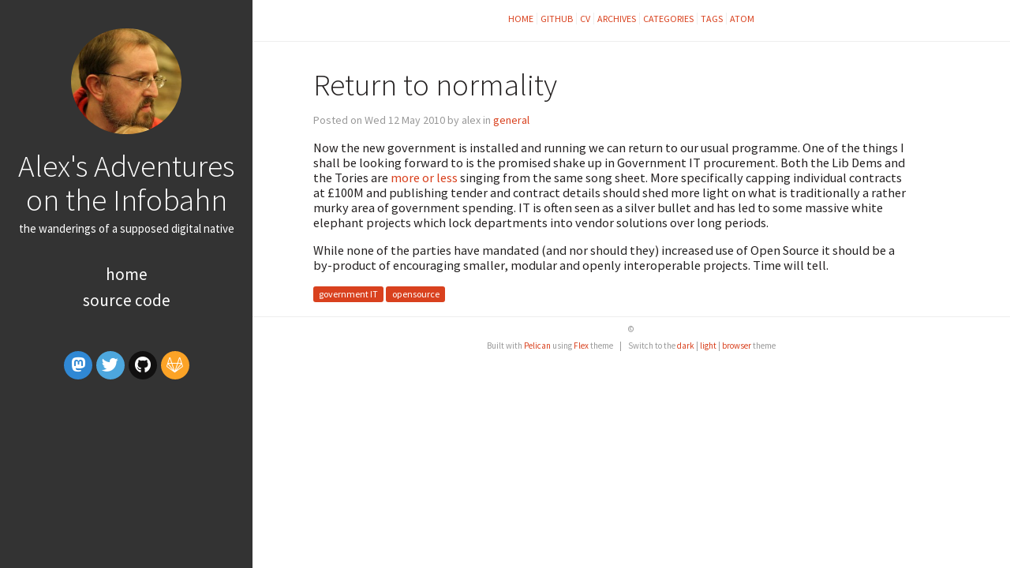

--- FILE ---
content_type: text/html
request_url: https://www.bennee.com/~alex/blog/2010/05/12/return-to-normality/
body_size: 2243
content:

<!DOCTYPE html>

<html lang="en">
<head>
<meta charset="utf-8"/>
<meta content="IE=edge" http-equiv="X-UA-Compatible"/>
<meta content="True" name="HandheldFriendly"/>
<meta content="width=device-width, initial-scale=1.0" name="viewport"/>
<meta content="" name="robots"/>
<link href="https://fonts.googleapis.com/css2?family=Source+Code+Pro:ital,wght@0,400;0,700;1,400&amp;family=Source+Sans+Pro:ital,wght@0,300;0,400;0,700;1,400&amp;display=swap" rel="stylesheet"/>
<link href="https://www.bennee.com/~alex/theme/stylesheet/style.min.css" rel="stylesheet" type="text/css"/>
<link href="https://www.bennee.com/~alex/theme/stylesheet/dark-theme.min.css" id="dark-theme-style" media="(prefers-color-scheme: dark)" rel="stylesheet" type="text/css"/>
<link href="https://www.bennee.com/~alex/theme/pygments/monokai.min.css" id="pygments-dark-theme" media="(prefers-color-scheme: dark)" rel="stylesheet" type="text/css"/>
<link href="https://www.bennee.com/~alex/theme/pygments/github.min.css" id="pygments-light-theme" media="(prefers-color-scheme: light), (prefers-color-scheme: no-preference)" rel="stylesheet" type="text/css"/>
<link href="https://www.bennee.com/~alex/theme/font-awesome/css/fontawesome.css" rel="stylesheet" type="text/css"/>
<link href="https://www.bennee.com/~alex/theme/font-awesome/css/brands.css" rel="stylesheet" type="text/css"/>
<link href="https://www.bennee.com/~alex/theme/font-awesome/css/solid.css" rel="stylesheet" type="text/css"/>
<link href="https://www.bennee.com/~alex/css/mastodon.css" rel="stylesheet" type="text/css"/>
<link href="https://www.bennee.com/~alex/images/favicon.ico" rel="shortcut icon" type="image/x-icon"/>
<link href="https://www.bennee.com/~alex/images/favicon.ico" rel="icon" type="image/x-icon"/>
<link href="https://www.bennee.com/~alex/blog/feeds/all.atom.xml" rel="alternate" title="Alex's Adventures on the Infobahn Atom" type="application/atom+xml"/>
<meta content="alex" name="author"/>
<meta content="Now the new government is installed and running we can return to our usual programme. One of the things I shall be looking forward to is the promised shake up in Government IT procurement. Both the Lib Dems and the Tories are more or less singing from the same song …" name="description"/>
<meta content="government IT, opensource" name="keywords"/>
<meta content="Alex's Adventures on the Infobahn" property="og:site_name">
<meta content="Return to normality" property="og:title"/>
<meta content="Now the new government is installed and running we can return to our usual programme. One of the things I shall be looking forward to is the promised shake up in Government IT procurement. Both the Lib Dems and the Tories are more or less singing from the same song …" property="og:description"/>
<meta content="en_US" property="og:locale"/>
<meta content="https://www.bennee.com/~alex/blog/2010/05/12/return-to-normality/" property="og:url"/>
<meta content="article" property="og:type"/>
<meta content="2010-05-12 11:19:00+01:00" property="article:published_time"/>
<meta content="" property="article:modified_time"/>
<meta content="https://www.bennee.com/~alex/author/alex.html" property="article:author"/>
<meta content="general" property="article:section">
<meta content="government IT" property="article:tag"/>
<meta content="opensource" property="article:tag"/>
<meta content="https://www.bennee.com/~alex/images/latest_head.jpg" property="og:image"/>
<title>Alex's Adventures on the Infobahn – Return to normality</title>
</meta></meta></head>
<body>
<aside>
<div>
<a href="https://www.bennee.com/~alex/">
<img alt="Alex's Adventures on the Infobahn" src="https://www.bennee.com/~alex/images/latest_head.jpg" title="Alex's Adventures on the Infobahn"/>
</a>
<h1>
<a href="https://www.bennee.com/~alex/">Alex's Adventures on the Infobahn</a>
</h1>
<p>the wanderings of a supposed digital native</p>
<nav>
<ul class="list">
<li>
<a href="https://www.bennee.com/~alex/pages/home.html#home" target="_self">
                Home
              </a>
</li>
<li>
<a href="https://www.bennee.com/~alex/pages/source-code.html#source-code" target="_self">
                Source Code
              </a>
</li>
</ul>
</nav>
<ul class="social">
<li>
<a class="sc-mastodon" href="https://mastodon.org.uk/@stsquad" rel="me" target="_blank">
<i class="fa-brands fa-mastodon"></i>
</a>
</li>
<li>
<a class="sc-twitter" href="https://twitter.com/stsquad" target="_blank">
<i class="fa-brands fa-twitter"></i>
</a>
</li>
<li>
<a class="sc-github" href="https://github.com/stsquad" target="_blank">
<i class="fa-brands fa-github"></i>
</a>
</li>
<li>
<a class="sc-gitlab" href="https://gitlab.com/stsquad" target="_blank">
<i class="fa-brands fa-gitlab"></i>
</a>
</li>
</ul>
</div>
</aside>
<main>
<nav>
<a href="https://www.bennee.com/~alex/">Home</a>
<a href="https://github.com/stsquad">GitHub</a>
<a href="https://github.com/stsquad/cv/blob/master/README.org">CV</a>
<a href="https://www.bennee.com/~alex/archives.html">Archives</a>
<a href="https://www.bennee.com/~alex/categories.html">Categories</a>
<a href="https://www.bennee.com/~alex/tags.html">Tags</a>
<a href="https://www.bennee.com/~alex/blog/feeds/all.atom.xml">Atom</a>
</nav>
<article class="single">
<header>
<h1 id="return-to-normality">Return to normality</h1>
<p>
      Posted on Wed 12 May 2010 by alex in <a href="https://www.bennee.com/~alex/category/general.html">general</a>
</p>
</header>
<div>
<p>Now the new government is installed and running we can return to our usual programme. One of the things I shall be looking forward to is the promised shake up in Government IT procurement. Both the Lib Dems and the Tories are <a class="reference external" href="http://www.v3.co.uk/v3/analysis/2262529/party-comparison-procurement?page=1">more or less</a> singing from the same song sheet. More specifically capping individual contracts at £100M and publishing tender and contract details should shed more light on what is traditionally a rather murky area of government spending. IT is often seen as a silver bullet and has led to some massive white elephant projects which lock departments into vendor solutions over long periods.</p>
<p>While none of the parties have mandated (and nor should they) increased use of Open Source it should be a by-product of encouraging smaller, modular and openly interoperable projects. Time will tell.</p>
</div>
<div class="tag-cloud">
<p>
<a href="https://www.bennee.com/~alex/tag/government-it.html">government IT</a>
<a href="https://www.bennee.com/~alex/tag/opensource.html">opensource</a>
</p>
</div>
</article>
<footer>
<p>©  </p>
<p>
Built with <a href="http://getpelican.com" target="_blank">Pelican</a> using <a href="http://bit.ly/flex-pelican" target="_blank">Flex</a> theme
  <span class="footer-separator">|</span>
  Switch to the <a href="javascript:void(0)" onclick="theme.switch(`dark`)">dark</a> | <a href="javascript:void(0)" onclick="theme.switch(`light`)">light</a> | <a href="javascript:void(0)" onclick="theme.switch(`browser`)">browser</a> theme
  <script data-default-theme="light" data-enable-auto-detect-theme="True" id="dark-theme-script" src="https://www.bennee.com/~alex/theme/dark-theme/dark-theme.min.js" type="text/javascript">
</script>
</p></footer> </main>
<script type="application/ld+json">
{
  "@context" : "http://schema.org",
  "@type" : "Blog",
  "name": " Alex's Adventures on the Infobahn ",
  "url" : "https://www.bennee.com/~alex",
  "image": "https://www.bennee.com/~alex/images/latest_head.jpg",
  "description": ""
}
</script>
</body>
</html>

--- FILE ---
content_type: text/css
request_url: https://www.bennee.com/~alex/theme/stylesheet/style.min.css
body_size: 3406
content:
html,
body {
  width: 100%;
  height: 100%;
}
h1,
h2,
h3,
h4,
h5,
h6 {
  font-weight: 300;
  line-height: 1.1;
}
h1 {
  font-size: 2.4em;
}
h2 {
  font-size: 2em;
}
h3 {
  font-size: 1.6em;
}
h4 {
  font-size: 1.36em;
}
h5 {
  font-size: 1.2em;
}
h6 {
  font-size: 1.1em;
}
body {
  margin: 0;
  padding: 0;
  background-color: #ffffff;
  color: #242121;
  font-family: 'Source Sans Pro', 'Roboto', 'Open Sans', 'Liberation Sans', 'DejaVu Sans', 'Verdana', 'Helvetica', 'Arial', sans-serif;
  font-size: 1.02em;
  line-height: 1.2em;
}
a {
  color: #D9411E;
  text-decoration: none;
}
a:hover {
  color: #FF5A09;
}
hr {
  color: #eeeeee;
  background-color: #eeeeee;
  height: 1px;
  border: none;
  margin-top: 40px;
  margin-bottom: 40px;
}
img {
  max-width: 100%;
}
aside {
  background-color: #333333;
  color: #ffffff;
  text-align: center;
}
aside a {
  color: #ffffff;
}
aside a:hover {
  color: #eeeeee;
}
aside div {
  padding: 20px;
  margin: 0;
}
aside div img {
  border-radius: 50%;
  max-width: 140px;
}
aside div h1 {
  margin: 15px 0 5px 0;
}
aside div p {
  margin: 0 0 15px 0;
  font-size: 0.92em;
}
aside nav ul li {
  display: inline;
  line-height: 1.6em;
  font-size: 1.28em;
  text-transform: lowercase;
}
main nav {
  text-align: center;
  text-transform: uppercase;
  padding: 14px 0 14px 0;
  border-bottom: #eeeeee 1px solid;
  font-size: 0;
}
main nav a,
main .translations a {
  font-size: 12px;
  padding: 0 4px;
  border-right: #eeeeee 1px solid;
}
main nav :last-child,
main .translations :last-child {
  border-right: none;
}
main .neighbors {
  margin: 4% 0% 4% 0%;
  height: 20px;
}
main .pagination {
  margin: 4% 8% 4% 8%;
  height: 20px;
}
main .social-share p {
  font-size: 0.8em;
}
main article {
  margin: 0 8% 2% 8%;
}
main article header h1,
main article header h2 {
  margin-bottom: 0;
}
main article header p {
  color: #999999;
  font-size: 0.86em;
}
main article header .translations {
  float: right;
}
main article header .translations .active {
  font-weight: 600;
}
main article code,
main article kbd,
main article samp,
main article pre {
  font-family: 'Source Code Pro', 'Consolas', 'Liberation Mono', 'DejaVu Sans Mono', monospace;
}
main article blockquote,
main article pre {
  background-color: rgba(128, 128, 128, 0.05);
  border-top-right-radius: 5px;
  border-bottom-right-radius: 5px;
  border-left: 8px solid rgba(128, 128, 128, 0.075);
  border-left-width: 10px;
}
main article blockquote {
  margin: 0;
  padding: 10px 20px;
  font-weight: 300;
  font-size: 1.1em;
}
main article pre {
  padding: 4px;
  font-size: 0.9em;
  overflow-x: auto;
}
main article samp {
  white-space: pre;
  display: block;
  overflow-x: auto;
}
main article kbd {
  padding: 0.1em 0.6em;
  border: 1px solid rgba(63, 63, 63, 0.25);
  box-shadow: 0 1px 0 rgba(63, 63, 63, 0.25);
  background-color: #fff;
  color: #333;
  border-radius: 3px;
  display: inline-block;
  margin: 0 0.1em;
  white-space: nowrap;
  font-size: 0.78em;
}
main article *:not(pre) > code {
  font-size: 0.8em;
  white-space: nowrap;
  color: #c25;
  padding: 1px 3px;
  background-color: #f7f7f9;
  border: 1px solid #e1e1e8;
  border-radius: 3px;
}
main article .comment-count {
  font-size: 0.8em;
}
main article table {
  border-collapse: collapse;
  border-spacing: 0;
}
main article table thead:first-child tr:first-child th {
  border-top: 0;
}
main article table th,
main article table td {
  padding: 8px;
  line-height: 20px;
  vertical-align: top;
  border-top: 1px solid #ddd;
}
main article table.highlighttable {
  width: 100%;
  table-layout: fixed;
}
main article table.highlighttable td {
  border-style: none;
  padding: 0px;
}
main article table.highlighttable td.linenos {
  width: 2.5em;
}
main article table.highlighttable td.linenos pre {
  padding-right: 0.8em;
  background-color: inherit;
  text-align: right;
}
main article section#isso-thread .auth-section .input-wrapper {
  margin-right: 5px;
}
main article .toc {
  margin-top: 2em;
}
main article .toc .toctitle {
  font-size: 1.3em;
}
main article .toc ul {
  list-style: none;
  padding-inline-start: 1rem;
}
main article .toc > ul {
  padding: 0;
}
main footer {
  padding-top: 4px;
  border-top: #eeeeee 1px solid;
}
main footer p {
  margin: 2px;
  text-align: center;
  padding: 0 40px 0 40px;
  color: #999999;
  font-size: 11px;
}
main footer span.footer-separator {
  margin: 0 6px;
}
.tag-cloud a {
  background-color: #D9411E;
  padding: 0.2em 0.6em 0.2em;
  font-size: 0.74em;
  line-height: 1;
  color: #ffffff;
  text-align: center;
  white-space: nowrap;
  vertical-align: baseline;
  border-radius: 0.25em;
}
.tag-cloud a:hover {
  background-color: #FF5A09;
}
a.btn,
section#isso-thread section.auth-section p.post-action input {
  background-color: #D9411E;
  padding: 0.6em 0.6em;
  font-size: 0.8em;
  line-height: 1;
  color: #ffffff;
  text-align: center;
  white-space: nowrap;
  vertical-align: baseline;
  border: none;
  border-radius: 0.25em;
}
a.btn:hover {
  background-color: #FF5A09;
}
.center,
.text-center {
  text-align: center;
}
.img-center {
  margin-left: auto;
  margin-right: auto;
  display: block;
}
.align-center {
  margin-left: auto;
  margin-right: auto;
  display: block;
}
.float-left {
  float: left;
}
.float-right {
  float: right;
}
div.related-posts {
  margin: 15px 0 15px 0;
  padding-bottom: 20px;
  border-top: #eeeeee 1px solid;
  border-bottom: #eeeeee 1px solid;
}
div.related-posts h4 {
  margin: 20px 0 25px 0;
}
div.related-posts ul {
  font-size: 1.1em;
  padding-left: 12px;
}
div.related-posts ul li {
  padding: 4px 0 4px 0;
}
ul.list,
ul.social,
ul.related-posts {
  list-style-type: none;
  margin: 0;
  padding: 0;
}
ul.list {
  padding: 1em 0 1em 0;
}
ul.list li {
  padding: 4px;
}
ul.social {
  font-size: 1.6em;
  padding-top: 20px;
}
ul.social li {
  display: inline;
}
ul.social a:hover {
  z-index: 2;
  -webkit-transform: translateY(-2px);
  transform: translateY(-2px);
}
ul.social a {
  display: inline-block;
  width: 36px;
  height: 36px;
  border-radius: 100%;
  text-align: center;
  font-size: 0.8em;
  line-height: 36px;
}
ul.social a.sc-facebook {
  background-color: #3e5b98;
}
ul.social a.sc-google {
  background-color: #d93e2d;
}
ul.social a.sc-instagram {
  background-color: #125688;
}
ul.social a.sc-keybase {
  background-color: #4c8dff;
}
ul.social a.sc-pinterest {
  background-color: #c92619;
}
ul.social a.sc-linkedin {
  background-color: #3371b7;
}
ul.social a.sc-medium {
  background-color: #00ab6b;
}
ul.social a.sc-rss {
  background-color: #f26109;
}
ul.social a.sc-stack-overflow {
  background-color: #ff9900;
}
ul.social a.sc-tumblr {
  background-color: #36465d;
}
ul.social a.sc-twitch {
  background-color: #a970ff;
}
ul.social a.sc-twitter {
  background-color: #4da7de;
}
ul.social a.sc-youtube {
  background-color: #e02a20;
}
ul.social a.sc-github,
ul.social a.sc-github-alt {
  background-color: #111010;
}
ul.social a.sc-at,
ul.social a.sc-mailbox,
ul.social a.sc-envelope {
  background-color: #578ad6;
}
ul.social a.sc-reddit {
  background-color: #ff4500;
}
ul.social a.sc-soundcloud {
  background-color: #ff5500;
}
ul.social a.sc-gitlab {
  background-color: #fca326;
}
ul.social a.sc-xing {
  background-color: #007575;
}
ul.social a.sc-bitbucket {
  background-color: #0747A6;
}
ul.social a.sc-mastodon {
  background-color: #3088d4;
}
ul.social a.sc-diaspora {
  color: #000000;
  background-color: #D5D5D5;
}
ul.social a.sc-flickr {
  background-color: #ff0084;
}
ul.social a.sc-lastfm {
  background-color: #d92323;
}
.ads-aside {
  display: inline-block;
  height: 90px;
  width: 70%;
}
.ads-responsive {
  display: inline-block;
  margin: 6px 0 6px 0;
  width: 90%;
  height: 70px;
  margin-left: 5%;
}
@media screen and (min-width: 768px) {
  aside {
    width: 25vw;
    height: 100vh;
    position: fixed;
    z-index: 1000;
    top: 0;
    left: 0;
  }
  aside div {
    padding: 36px 18px;
  }
  aside div nav ul li {
    padding: 0 !important;
    display: block;
  }
  aside div ul.social {
    padding-top: 32px;
  }
  main {
    height: 100vh;
    position: relative;
    padding-left: 25vw;
  }
  main article {
    max-width: 760px;
  }
  main article ul.list li {
    padding: 2px;
  }
  .ads-aside {
    height: 250px;
  }
  .ads-responsive {
    height: 90px;
  }
}
div.admonition {
  margin-bottom: 2.5rem;
  border-radius: 4px;
  padding: 0.5em 1.25em 1.25em 1.25em;
}
div.admonition p.admonition-title::before {
  display: inline-block;
  font-style: normal;
  font-variant: normal;
  text-rendering: auto;
  font-family: "Font Awesome 5 Free";
}
div.admonition p.admonition-title {
  font-weight: 600;
  line-height: 1.25em;
  margin-bottom: 1.25em;
  margin-top: inherit;
}
div.admonition p,
div.admonition div,
div.admonition pre {
  margin-bottom: 0;
}
div.admonition {
  color: #242121;
  background-color: #cccccc;
}
div.admonition.attention {
  color: #856404;
  background-color: #fff3cd;
}
div.admonition.attention p.admonition-title::before {
  content: "\f071\00a0 ";
}
div.admonition.caution {
  color: #856404;
  background-color: #fff3cd;
}
div.admonition.caution p.admonition-title::before {
  content: "\f071\00a0 ";
}
div.admonition.danger {
  color: #721c24;
  background-color: #f8d7da;
}
div.admonition.danger p.admonition-title::before {
  content: "\f06a\00a0 ";
}
div.admonition.error {
  color: #721c24;
  background-color: #f8d7da;
}
div.admonition.error p.admonition-title::before {
  content: "\f06a\00a0 ";
}
div.admonition.hint {
  color: #004085;
  background-color: #cce5ff;
}
div.admonition.hint p.admonition-title::before {
  content: "\f0eb\00a0 ";
}
div.admonition.important {
  color: #155724;
  background-color: #d4edda;
}
div.admonition.important p.admonition-title::before {
  content: "\f05a\00a0 ";
}
div.admonition.note {
  color: #155724;
  background-color: #d4edda;
}
div.admonition.note p.admonition-title::before {
  content: "\f05a\00a0 ";
}
div.admonition.tip {
  color: #004085;
  background-color: #cce5ff;
}
div.admonition.tip p.admonition-title::before {
  content: "\f0eb\00a0 ";
}
div.admonition.warning {
  color: #856404;
  background-color: #fff3cd;
}
div.admonition.warning p.admonition-title::before {
  content: "\f071\00a0 ";
}
figure,
div.figure {
  font-size: 90%;
  color: #6c757d;
}
figure figcaption,
div.figure figcaption {
  margin-top: 0.5em;
  text-align: center;
  color: #242121;
}
figure img,
div.figure img {
  vertical-align: middle;
  line-height: 1;
  display: inline;
}
figure p,
div.figure p {
  margin-top: 0;
  margin-bottom: 0;
}
figure p.caption,
div.figure p.caption {
  font-style: italic;
}
figure div.legend,
div.figure div.legend {
  text-align: initial;
}
figure.align-left,
div.figure.align-left {
  text-align: left;
}
figure.align-center,
div.figure.align-center {
  text-align: center;
}
figure.align-right,
div.figure.align-right {
  text-align: right;
}
.github-corner:hover .octo-arm {
  animation: octocat-wave 560ms ease-in-out;
}
@keyframes octocat-wave {
  0%,
  100% {
    transform: rotate(0);
  }
  20%,
  60% {
    transform: rotate(-25deg);
  }
  40%,
  80% {
    transform: rotate(10deg);
  }
}
@media (max-width: 500px) {
  .github-corner:hover .octo-arm {
    animation: none;
  }
  .github-corner .octo-arm {
    animation: octocat-wave 560ms ease-in-out;
  }
}
section#comments #comments-wrapper {
  margin: 1.5em 0;
  padding: 0 var(--card-padding);
}
section#comments .comment {
  display: grid;
  column-gap: 1rem;
  grid-template-areas: "avatar name" "avatar time" "avatar post" "...... interactions";
  grid-template-columns: min-content;
  justify-items: start;
  margin: 0em auto 0em -1em;
  padding: 0.5em;
}
section#comments .comment.comment-reply {
  margin: 0em auto 0em 1em;
}
section#comments .comment .avatar-link {
  grid-area: avatar;
  height: 4rem;
  position: relative;
  width: 4rem;
}
section#comments .comment .avatar-link .avatar {
  height: 100%;
  width: 100%;
}
section#comments .comment .avatar-link.op::after {
  background-color: var(--accent-color);
  border-radius: 50%;
  bottom: -0.25rem;
  color: var(--accent-color-text);
  content: "✓";
  display: block;
  font-size: 1.25rem;
  font-weight: bold;
  height: 1.5rem;
  line-height: 1.5rem;
  position: absolute;
  right: -0.25rem;
  text-align: center;
  width: 1.5rem;
}
section#comments .comment .author {
  align-items: center;
  display: flex;
  font-weight: bold;
  gap: 0.5em;
  grid-area: name;
}
section#comments .comment .author .instance {
  background-color: var(--code-background-color);
  border-radius: 9999px;
  color: var(--neutral);
  font-size: smaller;
  font-weight: normal;
  padding: 0.25em 0.75em;
}
section#comments .comment .author .instance:hover {
  opacity: 0.8;
  text-decoration: none;
}
section#comments .comment .author .instance.op {
  background-color: var(--accent-color);
  color: var(--accent-color-text);
}
section#comments .comment .author .instance.op::before {
  content: "✓";
  font-weight: bold;
  margin-inline-end: 0.25em;
  margin-inline-start: -0.25em;
}
section#comments .comment time {
  @extend small;
  grid-area: time;
  line-height: 1.5rem;
}
section#comments .comment comment_text {
  grid-area: post;
}
section#comments .comment comment_text p:first-child {
  margin-top: 0.25em;
}
section#comments .comment comment_text p:last-child {
  margin-bottom: 0;
}
section#comments .comment footer {
  @extend small;
  grid-area: interactions;
}
section#comments .comment footer .faves {
  color: inherit;
}
section#comments .comment footer .faves:hover {
  opacity: 0.8;
  text-decoration: none;
}
section#comments .comment footer .faves::before {
  color: red;
  content: "♥";
  font-size: 2rem;
  margin-inline-end: 0.25em;
}
section#comments .comment .emoji {
  display: inline;
  height: 1.25em;
  vertical-align: middle;
  width: 1.25em;
}
section#comments .comment .invisible {
  display: none;
}
section#comments .comment .ellipsis::after {
  content: "…";
}
